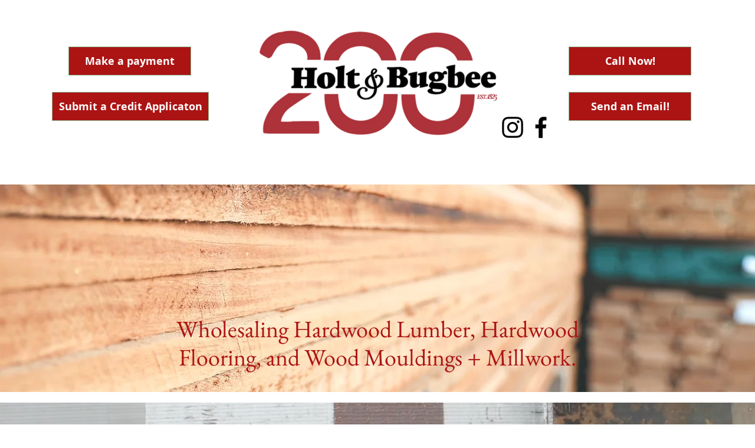

--- FILE ---
content_type: text/css; charset=utf-8
request_url: https://www.holtandbugbee.com/_serverless/pro-gallery-css-v4-server/layoutCss?ver=2&id=comp-m686fr3y&items=3380_2008_1492%7C3614_1920_1128%7C3369_1080_800%7C3688_1920_1440%7C3521_1920_1128%7C3373_1920_1440%7C3746_1080_800%7C3807_6000_4000%7C3614_2976_1984%7C3621_6000_4000%7C3813_5995_3997%7C3334_6000_4000%7C3773_3863_5408%7C3666_2976_1984%7C3678_6240_4160%7C3755_3812_5718%7C3534_6240_4160%7C3591_6240_4160%7C3613_4000_5600%7C3649_6240_4160&container=1891_1280_652.5_720&options=layoutParams_cropRatio:1%7ClayoutParams_structure_galleryRatio_value:0%7ClayoutParams_repeatingGroupTypes:%7ClayoutParams_gallerySpacing:0%7CgroupTypes:1,2h,2v,3t,3b,3l,3r%7CnumberOfImagesPerRow:3%7CcollageAmount:0.8%7CtextsVerticalPadding:0%7CtextsHorizontalPadding:0%7CcalculateTextBoxHeightMode:MANUAL%7CtargetItemSize:900%7CcubeRatio:1%7CexternalInfoHeight:0%7CexternalInfoWidth:0%7CisRTL:false%7CisVertical:false%7CminItemSize:120%7CgroupSize:3%7CchooseBestGroup:true%7CcubeImages:false%7CcubeType:fill%7CsmartCrop:false%7CcollageDensity:0.8%7CimageMargin:5%7ChasThumbnails:false%7CgalleryThumbnailsAlignment:bottom%7CgridStyle:0%7CtitlePlacement:SHOW_ON_HOVER%7CarrowsSize:23%7CslideshowInfoSize:200%7CimageInfoType:NO_BACKGROUND%7CtextBoxHeight:0%7CscrollDirection:1%7CgalleryLayout:0%7CgallerySizeType:smart%7CgallerySize:80%7CcropOnlyFill:false%7CnumberOfImagesPerCol:1%7CgroupsPerStrip:0%7Cscatter:0%7CenableInfiniteScroll:true%7CthumbnailSpacings:0%7CarrowsPosition:0%7CthumbnailSize:120%7CcalculateTextBoxWidthMode:PERCENT%7CtextBoxWidthPercent:50%7CuseMaxDimensions:false%7CrotatingGroupTypes:%7CfixedColumns:0%7CrotatingCropRatios:%7CgallerySizePx:0%7CplaceGroupsLtr:false
body_size: 92
content:
#pro-gallery-comp-m686fr3y .pro-gallery-parent-container{ width: 1280px !important; height: 653px !important; } #pro-gallery-comp-m686fr3y [data-hook="item-container"][data-idx="0"].gallery-item-container{opacity: 1 !important;display: block !important;transition: opacity .2s ease !important;top: 0px !important;left: 0px !important;right: auto !important;height: 198px !important;width: 266px !important;} #pro-gallery-comp-m686fr3y [data-hook="item-container"][data-idx="0"] .gallery-item-common-info-outer{height: 100% !important;} #pro-gallery-comp-m686fr3y [data-hook="item-container"][data-idx="0"] .gallery-item-common-info{height: 100% !important;width: 100% !important;} #pro-gallery-comp-m686fr3y [data-hook="item-container"][data-idx="0"] .gallery-item-wrapper{width: 266px !important;height: 198px !important;margin: 0 !important;} #pro-gallery-comp-m686fr3y [data-hook="item-container"][data-idx="0"] .gallery-item-content{width: 266px !important;height: 198px !important;margin: 0px 0px !important;opacity: 1 !important;} #pro-gallery-comp-m686fr3y [data-hook="item-container"][data-idx="0"] .gallery-item-hover{width: 266px !important;height: 198px !important;opacity: 1 !important;} #pro-gallery-comp-m686fr3y [data-hook="item-container"][data-idx="0"] .item-hover-flex-container{width: 266px !important;height: 198px !important;margin: 0px 0px !important;opacity: 1 !important;} #pro-gallery-comp-m686fr3y [data-hook="item-container"][data-idx="0"] .gallery-item-wrapper img{width: 100% !important;height: 100% !important;opacity: 1 !important;} #pro-gallery-comp-m686fr3y [data-hook="item-container"][data-idx="1"].gallery-item-container{opacity: 1 !important;display: block !important;transition: opacity .2s ease !important;top: 0px !important;left: 271px !important;right: auto !important;height: 198px !important;width: 336px !important;} #pro-gallery-comp-m686fr3y [data-hook="item-container"][data-idx="1"] .gallery-item-common-info-outer{height: 100% !important;} #pro-gallery-comp-m686fr3y [data-hook="item-container"][data-idx="1"] .gallery-item-common-info{height: 100% !important;width: 100% !important;} #pro-gallery-comp-m686fr3y [data-hook="item-container"][data-idx="1"] .gallery-item-wrapper{width: 336px !important;height: 198px !important;margin: 0 !important;} #pro-gallery-comp-m686fr3y [data-hook="item-container"][data-idx="1"] .gallery-item-content{width: 336px !important;height: 198px !important;margin: 0px 0px !important;opacity: 1 !important;} #pro-gallery-comp-m686fr3y [data-hook="item-container"][data-idx="1"] .gallery-item-hover{width: 336px !important;height: 198px !important;opacity: 1 !important;} #pro-gallery-comp-m686fr3y [data-hook="item-container"][data-idx="1"] .item-hover-flex-container{width: 336px !important;height: 198px !important;margin: 0px 0px !important;opacity: 1 !important;} #pro-gallery-comp-m686fr3y [data-hook="item-container"][data-idx="1"] .gallery-item-wrapper img{width: 100% !important;height: 100% !important;opacity: 1 !important;} #pro-gallery-comp-m686fr3y [data-hook="item-container"][data-idx="2"].gallery-item-container{opacity: 1 !important;display: block !important;transition: opacity .2s ease !important;top: 203px !important;left: 0px !important;right: auto !important;height: 450px !important;width: 607px !important;} #pro-gallery-comp-m686fr3y [data-hook="item-container"][data-idx="2"] .gallery-item-common-info-outer{height: 100% !important;} #pro-gallery-comp-m686fr3y [data-hook="item-container"][data-idx="2"] .gallery-item-common-info{height: 100% !important;width: 100% !important;} #pro-gallery-comp-m686fr3y [data-hook="item-container"][data-idx="2"] .gallery-item-wrapper{width: 607px !important;height: 450px !important;margin: 0 !important;} #pro-gallery-comp-m686fr3y [data-hook="item-container"][data-idx="2"] .gallery-item-content{width: 607px !important;height: 450px !important;margin: 0px 0px !important;opacity: 1 !important;} #pro-gallery-comp-m686fr3y [data-hook="item-container"][data-idx="2"] .gallery-item-hover{width: 607px !important;height: 450px !important;opacity: 1 !important;} #pro-gallery-comp-m686fr3y [data-hook="item-container"][data-idx="2"] .item-hover-flex-container{width: 607px !important;height: 450px !important;margin: 0px 0px !important;opacity: 1 !important;} #pro-gallery-comp-m686fr3y [data-hook="item-container"][data-idx="2"] .gallery-item-wrapper img{width: 100% !important;height: 100% !important;opacity: 1 !important;} #pro-gallery-comp-m686fr3y [data-hook="item-container"][data-idx="3"]{display: none !important;} #pro-gallery-comp-m686fr3y [data-hook="item-container"][data-idx="4"]{display: none !important;} #pro-gallery-comp-m686fr3y [data-hook="item-container"][data-idx="5"]{display: none !important;} #pro-gallery-comp-m686fr3y [data-hook="item-container"][data-idx="6"]{display: none !important;} #pro-gallery-comp-m686fr3y [data-hook="item-container"][data-idx="7"]{display: none !important;} #pro-gallery-comp-m686fr3y [data-hook="item-container"][data-idx="8"]{display: none !important;} #pro-gallery-comp-m686fr3y [data-hook="item-container"][data-idx="9"]{display: none !important;} #pro-gallery-comp-m686fr3y [data-hook="item-container"][data-idx="10"]{display: none !important;} #pro-gallery-comp-m686fr3y [data-hook="item-container"][data-idx="11"]{display: none !important;} #pro-gallery-comp-m686fr3y [data-hook="item-container"][data-idx="12"]{display: none !important;} #pro-gallery-comp-m686fr3y [data-hook="item-container"][data-idx="13"]{display: none !important;} #pro-gallery-comp-m686fr3y [data-hook="item-container"][data-idx="14"]{display: none !important;} #pro-gallery-comp-m686fr3y [data-hook="item-container"][data-idx="15"]{display: none !important;} #pro-gallery-comp-m686fr3y [data-hook="item-container"][data-idx="16"]{display: none !important;} #pro-gallery-comp-m686fr3y [data-hook="item-container"][data-idx="17"]{display: none !important;} #pro-gallery-comp-m686fr3y [data-hook="item-container"][data-idx="18"]{display: none !important;} #pro-gallery-comp-m686fr3y [data-hook="item-container"][data-idx="19"]{display: none !important;} #pro-gallery-comp-m686fr3y .pro-gallery-prerender{height:653px !important;}#pro-gallery-comp-m686fr3y {height:653px !important; width:1280px !important;}#pro-gallery-comp-m686fr3y .pro-gallery-margin-container {height:653px !important;}#pro-gallery-comp-m686fr3y .one-row:not(.thumbnails-gallery) {height:655px !important; width:1285px !important;}#pro-gallery-comp-m686fr3y .one-row:not(.thumbnails-gallery) .gallery-horizontal-scroll {height:655px !important;}#pro-gallery-comp-m686fr3y .pro-gallery-parent-container:not(.gallery-slideshow) [data-hook=group-view] .item-link-wrapper::before {height:655px !important; width:1285px !important;}#pro-gallery-comp-m686fr3y .pro-gallery-parent-container {height:653px !important; width:1280px !important;}

--- FILE ---
content_type: text/css; charset=utf-8
request_url: https://www.holtandbugbee.com/_serverless/pro-gallery-css-v4-server/layoutCss?ver=2&id=comp-kq4xs9sv&items=3559_2048_1365%7C3616_2048_1365%7C3556_2048_1365%7C3722_2048_1365%7C3484_2048_1365%7C3651_2048_1208%7C3423_2048_1365%7C3695_2048_1365%7C3574_2048_1365%7C3460_2048_1365%7C3468_2048_1365%7C3853_1365_2048%7C3339_2048_1365%7C3751_2048_1365%7C3518_2048_1365%7C3612_2048_1365%7C3490_2048_1365%7C3398_2048_1365%7C3476_2048_1365&container=6339_1280_526_720&options=layoutParams_cropRatio:50%25/100%25%7ClayoutParams_repeatingGroupTypes:1,2v,2v%7ClayoutParams_structure_galleryRatio_value:0%7ClayoutParams_gallerySpacing:0%7CgroupTypes:1,2h,2v,3t,3b,3l,3r%7CnumberOfImagesPerRow:3%7CcollageAmount:0.8%7CtextsVerticalPadding:9%7CtextsHorizontalPadding:0%7CcalculateTextBoxHeightMode:MANUAL%7CtargetItemSize:532%7CcubeRatio:50%25/100%25%7CrotatingGroupTypes:1,2v,2v%7CexternalInfoHeight:0%7CexternalInfoWidth:0%7CisRTL:false%7CisVertical:false%7CminItemSize:120%7CgroupSize:3%7CchooseBestGroup:true%7CcubeImages:true%7CcubeType:fill%7CsmartCrop:false%7CcollageDensity:0.8%7CimageMargin:0%7ChasThumbnails:false%7CgalleryThumbnailsAlignment:bottom%7CgridStyle:1%7CtitlePlacement:SHOW_ON_HOVER%7CarrowsSize:18%7CslideshowInfoSize:200%7CimageInfoType:NO_BACKGROUND%7CtextBoxHeight:0%7CscrollDirection:1%7CgalleryLayout:-1%7CgallerySizeType:smart%7CgallerySize:48%7CcropOnlyFill:false%7CnumberOfImagesPerCol:1%7CgroupsPerStrip:0%7Cscatter:0%7CenableInfiniteScroll:true%7CthumbnailSpacings:0%7CarrowsPosition:1%7CthumbnailSize:120%7CcalculateTextBoxWidthMode:PERCENT%7CtextBoxWidthPercent:50%7CuseMaxDimensions:false%7CfixedColumns:0%7CrotatingCropRatios:%7CgallerySizePx:0%7CplaceGroupsLtr:false
body_size: -70
content:
#pro-gallery-comp-kq4xs9sv .pro-gallery-parent-container{ width: 1280px !important; height: 526px !important; } #pro-gallery-comp-kq4xs9sv [data-hook="item-container"][data-idx="0"].gallery-item-container{opacity: 1 !important;display: block !important;transition: opacity .2s ease !important;top: 0px !important;left: 0px !important;right: auto !important;height: 526px !important;width: 582px !important;} #pro-gallery-comp-kq4xs9sv [data-hook="item-container"][data-idx="0"] .gallery-item-common-info-outer{height: 100% !important;} #pro-gallery-comp-kq4xs9sv [data-hook="item-container"][data-idx="0"] .gallery-item-common-info{height: 100% !important;width: 100% !important;} #pro-gallery-comp-kq4xs9sv [data-hook="item-container"][data-idx="0"] .gallery-item-wrapper{width: 582px !important;height: 526px !important;margin: 0 !important;} #pro-gallery-comp-kq4xs9sv [data-hook="item-container"][data-idx="0"] .gallery-item-content{width: 582px !important;height: 526px !important;margin: 0px 0px !important;opacity: 1 !important;} #pro-gallery-comp-kq4xs9sv [data-hook="item-container"][data-idx="0"] .gallery-item-hover{width: 582px !important;height: 526px !important;opacity: 1 !important;} #pro-gallery-comp-kq4xs9sv [data-hook="item-container"][data-idx="0"] .item-hover-flex-container{width: 582px !important;height: 526px !important;margin: 0px 0px !important;opacity: 1 !important;} #pro-gallery-comp-kq4xs9sv [data-hook="item-container"][data-idx="0"] .gallery-item-wrapper img{width: 100% !important;height: 100% !important;opacity: 1 !important;} #pro-gallery-comp-kq4xs9sv [data-hook="item-container"][data-idx="1"].gallery-item-container{opacity: 1 !important;display: block !important;transition: opacity .2s ease !important;top: 0px !important;left: 582px !important;right: auto !important;height: 263px !important;width: 291px !important;} #pro-gallery-comp-kq4xs9sv [data-hook="item-container"][data-idx="1"] .gallery-item-common-info-outer{height: 100% !important;} #pro-gallery-comp-kq4xs9sv [data-hook="item-container"][data-idx="1"] .gallery-item-common-info{height: 100% !important;width: 100% !important;} #pro-gallery-comp-kq4xs9sv [data-hook="item-container"][data-idx="1"] .gallery-item-wrapper{width: 291px !important;height: 263px !important;margin: 0 !important;} #pro-gallery-comp-kq4xs9sv [data-hook="item-container"][data-idx="1"] .gallery-item-content{width: 291px !important;height: 263px !important;margin: 0px 0px !important;opacity: 1 !important;} #pro-gallery-comp-kq4xs9sv [data-hook="item-container"][data-idx="1"] .gallery-item-hover{width: 291px !important;height: 263px !important;opacity: 1 !important;} #pro-gallery-comp-kq4xs9sv [data-hook="item-container"][data-idx="1"] .item-hover-flex-container{width: 291px !important;height: 263px !important;margin: 0px 0px !important;opacity: 1 !important;} #pro-gallery-comp-kq4xs9sv [data-hook="item-container"][data-idx="1"] .gallery-item-wrapper img{width: 100% !important;height: 100% !important;opacity: 1 !important;} #pro-gallery-comp-kq4xs9sv [data-hook="item-container"][data-idx="2"].gallery-item-container{opacity: 1 !important;display: block !important;transition: opacity .2s ease !important;top: 263px !important;left: 582px !important;right: auto !important;height: 263px !important;width: 291px !important;} #pro-gallery-comp-kq4xs9sv [data-hook="item-container"][data-idx="2"] .gallery-item-common-info-outer{height: 100% !important;} #pro-gallery-comp-kq4xs9sv [data-hook="item-container"][data-idx="2"] .gallery-item-common-info{height: 100% !important;width: 100% !important;} #pro-gallery-comp-kq4xs9sv [data-hook="item-container"][data-idx="2"] .gallery-item-wrapper{width: 291px !important;height: 263px !important;margin: 0 !important;} #pro-gallery-comp-kq4xs9sv [data-hook="item-container"][data-idx="2"] .gallery-item-content{width: 291px !important;height: 263px !important;margin: 0px 0px !important;opacity: 1 !important;} #pro-gallery-comp-kq4xs9sv [data-hook="item-container"][data-idx="2"] .gallery-item-hover{width: 291px !important;height: 263px !important;opacity: 1 !important;} #pro-gallery-comp-kq4xs9sv [data-hook="item-container"][data-idx="2"] .item-hover-flex-container{width: 291px !important;height: 263px !important;margin: 0px 0px !important;opacity: 1 !important;} #pro-gallery-comp-kq4xs9sv [data-hook="item-container"][data-idx="2"] .gallery-item-wrapper img{width: 100% !important;height: 100% !important;opacity: 1 !important;} #pro-gallery-comp-kq4xs9sv [data-hook="item-container"][data-idx="3"]{display: none !important;} #pro-gallery-comp-kq4xs9sv [data-hook="item-container"][data-idx="4"]{display: none !important;} #pro-gallery-comp-kq4xs9sv [data-hook="item-container"][data-idx="5"]{display: none !important;} #pro-gallery-comp-kq4xs9sv [data-hook="item-container"][data-idx="6"]{display: none !important;} #pro-gallery-comp-kq4xs9sv [data-hook="item-container"][data-idx="7"]{display: none !important;} #pro-gallery-comp-kq4xs9sv [data-hook="item-container"][data-idx="8"]{display: none !important;} #pro-gallery-comp-kq4xs9sv [data-hook="item-container"][data-idx="9"]{display: none !important;} #pro-gallery-comp-kq4xs9sv [data-hook="item-container"][data-idx="10"]{display: none !important;} #pro-gallery-comp-kq4xs9sv [data-hook="item-container"][data-idx="11"]{display: none !important;} #pro-gallery-comp-kq4xs9sv [data-hook="item-container"][data-idx="12"]{display: none !important;} #pro-gallery-comp-kq4xs9sv [data-hook="item-container"][data-idx="13"]{display: none !important;} #pro-gallery-comp-kq4xs9sv [data-hook="item-container"][data-idx="14"]{display: none !important;} #pro-gallery-comp-kq4xs9sv [data-hook="item-container"][data-idx="15"]{display: none !important;} #pro-gallery-comp-kq4xs9sv [data-hook="item-container"][data-idx="16"]{display: none !important;} #pro-gallery-comp-kq4xs9sv [data-hook="item-container"][data-idx="17"]{display: none !important;} #pro-gallery-comp-kq4xs9sv [data-hook="item-container"][data-idx="18"]{display: none !important;} #pro-gallery-comp-kq4xs9sv .pro-gallery-prerender{height:526px !important;}#pro-gallery-comp-kq4xs9sv {height:526px !important; width:1280px !important;}#pro-gallery-comp-kq4xs9sv .pro-gallery-margin-container {height:526px !important;}#pro-gallery-comp-kq4xs9sv .one-row:not(.thumbnails-gallery) {height:526px !important; width:1164px !important;}#pro-gallery-comp-kq4xs9sv .one-row:not(.thumbnails-gallery) .gallery-horizontal-scroll {height:526px !important;}#pro-gallery-comp-kq4xs9sv .pro-gallery-parent-container:not(.gallery-slideshow) [data-hook=group-view] .item-link-wrapper::before {height:526px !important; width:1164px !important;}#pro-gallery-comp-kq4xs9sv .pro-gallery-parent-container {height:526px !important; width:1280px !important;}